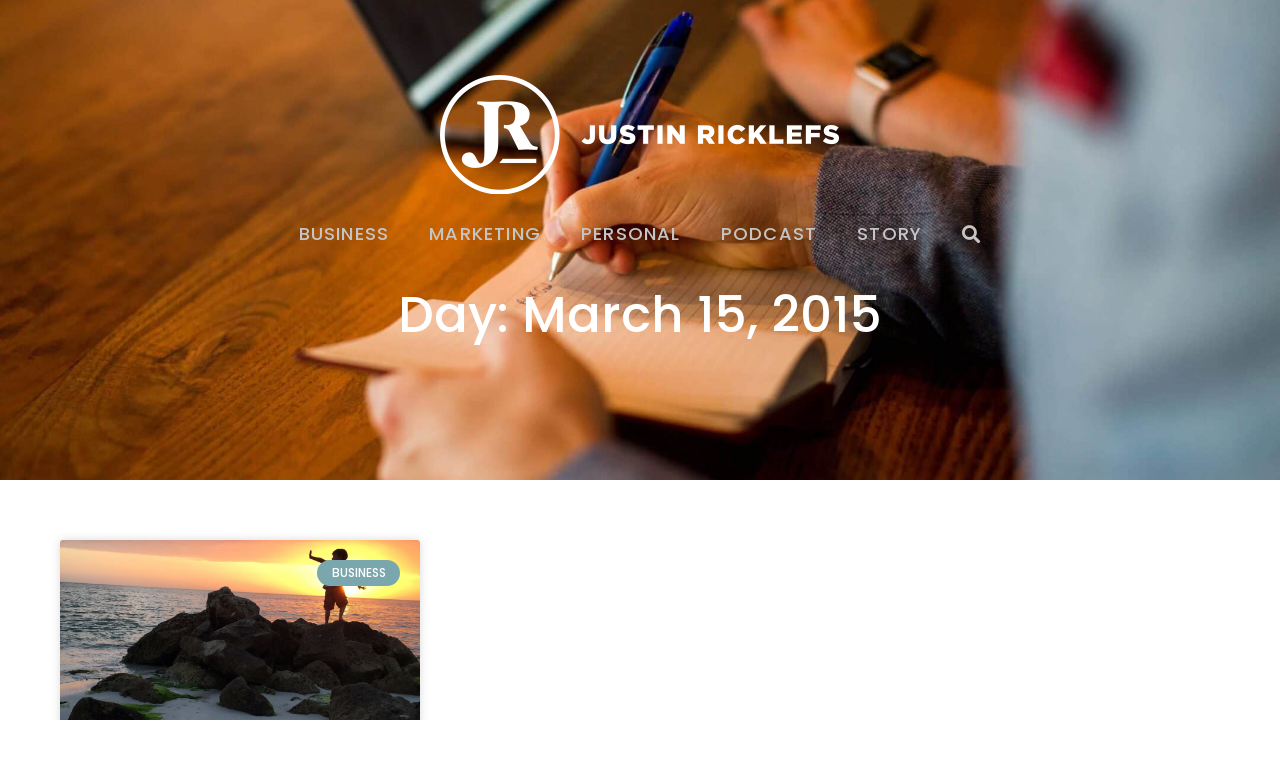

--- FILE ---
content_type: text/css; charset=utf-8
request_url: https://www.justinricklefs.com/wp-content/uploads/elementor/css/post-2138.css?ver=1758830497
body_size: 892
content:
.elementor-2138 .elementor-element.elementor-element-29c89f17:not(.elementor-motion-effects-element-type-background), .elementor-2138 .elementor-element.elementor-element-29c89f17 > .elementor-motion-effects-container > .elementor-motion-effects-layer{background-image:url("https://www.justinricklefs.com/wp-content/uploads/2021/03/guild-0279-scaled-2.jpg");background-position:center center;background-repeat:no-repeat;background-size:cover;}.elementor-2138 .elementor-element.elementor-element-29c89f17 > .elementor-background-overlay{background-color:#000000;opacity:0.6;transition:background 0.3s, border-radius 0.3s, opacity 0.3s;}.elementor-2138 .elementor-element.elementor-element-29c89f17 > .elementor-container{min-height:350px;}.elementor-2138 .elementor-element.elementor-element-29c89f17{transition:background 0.3s, border 0.3s, border-radius 0.3s, box-shadow 0.3s;padding:30px 30px 100px 30px;}.elementor-widget-heading .elementor-heading-title{font-family:var( --e-global-typography-primary-font-family ), Sans-serif;font-weight:var( --e-global-typography-primary-font-weight );color:var( --e-global-color-primary );}.elementor-2138 .elementor-element.elementor-element-73d8c245{text-align:center;}.elementor-2138 .elementor-element.elementor-element-73d8c245 .elementor-heading-title{font-family:"Poppins", Sans-serif;font-size:50px;font-weight:500;color:#FFFFFF;}.elementor-2138 .elementor-element.elementor-element-6f1a0fde > .elementor-container{max-width:1200px;}.elementor-2138 .elementor-element.elementor-element-6f1a0fde{margin-top:0px;margin-bottom:0px;padding:50px 50px 50px 50px;}.elementor-widget-archive-posts .elementor-button{background-color:var( --e-global-color-accent );font-family:var( --e-global-typography-accent-font-family ), Sans-serif;font-weight:var( --e-global-typography-accent-font-weight );}.elementor-widget-archive-posts .elementor-post__title, .elementor-widget-archive-posts .elementor-post__title a{color:var( --e-global-color-secondary );font-family:var( --e-global-typography-primary-font-family ), Sans-serif;font-weight:var( --e-global-typography-primary-font-weight );}.elementor-widget-archive-posts .elementor-post__meta-data{font-family:var( --e-global-typography-secondary-font-family ), Sans-serif;font-weight:var( --e-global-typography-secondary-font-weight );}.elementor-widget-archive-posts .elementor-post__excerpt p{font-family:var( --e-global-typography-text-font-family ), Sans-serif;font-weight:var( --e-global-typography-text-font-weight );}.elementor-widget-archive-posts .elementor-post__read-more{color:var( --e-global-color-accent );}.elementor-widget-archive-posts a.elementor-post__read-more{font-family:var( --e-global-typography-accent-font-family ), Sans-serif;font-weight:var( --e-global-typography-accent-font-weight );}.elementor-widget-archive-posts .elementor-post__card .elementor-post__badge{background-color:var( --e-global-color-accent );font-family:var( --e-global-typography-accent-font-family ), Sans-serif;font-weight:var( --e-global-typography-accent-font-weight );}.elementor-widget-archive-posts .elementor-pagination{font-family:var( --e-global-typography-secondary-font-family ), Sans-serif;font-weight:var( --e-global-typography-secondary-font-weight );}.elementor-widget-archive-posts .e-load-more-message{font-family:var( --e-global-typography-secondary-font-family ), Sans-serif;font-weight:var( --e-global-typography-secondary-font-weight );}.elementor-widget-archive-posts .elementor-posts-nothing-found{color:var( --e-global-color-text );font-family:var( --e-global-typography-text-font-family ), Sans-serif;font-weight:var( --e-global-typography-text-font-weight );}.elementor-2138 .elementor-element.elementor-element-5f86da7a{--grid-row-gap:35px;--grid-column-gap:40px;}.elementor-2138 .elementor-element.elementor-element-5f86da7a .elementor-posts-container .elementor-post__thumbnail{padding-bottom:calc( 0.66 * 100% );}.elementor-2138 .elementor-element.elementor-element-5f86da7a:after{content:"0.66";}.elementor-2138 .elementor-element.elementor-element-5f86da7a .elementor-post__thumbnail__link{width:100%;}.elementor-2138 .elementor-element.elementor-element-5f86da7a .elementor-post__meta-data span + span:before{content:"•";}.elementor-2138 .elementor-element.elementor-element-5f86da7a .elementor-post__text{margin-top:20px;}.elementor-2138 .elementor-element.elementor-element-5f86da7a .elementor-post__badge{right:0;}.elementor-2138 .elementor-element.elementor-element-5f86da7a .elementor-post__card .elementor-post__badge{background-color:var( --e-global-color-c19845d );margin:20px;font-family:"Poppins", Sans-serif;font-weight:500;}.elementor-2138 .elementor-element.elementor-element-5f86da7a .elementor-post__title, .elementor-2138 .elementor-element.elementor-element-5f86da7a .elementor-post__title a{color:#323232;font-family:"Poppins", Sans-serif;font-size:22px;font-weight:500;}.elementor-2138 .elementor-element.elementor-element-5f86da7a .elementor-post__title{margin-bottom:15px;}.elementor-2138 .elementor-element.elementor-element-5f86da7a .elementor-post__excerpt p{color:#323232;font-family:"Source Sans Pro", Sans-serif;font-size:16px;font-weight:400;}.elementor-2138 .elementor-element.elementor-element-5f86da7a .elementor-post__excerpt{margin-bottom:15px;}.elementor-2138 .elementor-element.elementor-element-5f86da7a .elementor-post__read-more{color:var( --e-global-color-c19845d );}.elementor-2138 .elementor-element.elementor-element-5f86da7a a.elementor-post__read-more{font-family:"Source Sans Pro", Sans-serif;font-size:18px;font-weight:600;}.elementor-2138 .elementor-element.elementor-element-5f86da7a .elementor-pagination{text-align:center;font-family:"Source Sans Pro", Sans-serif;font-size:16px;font-weight:400;margin-top:15px;}.elementor-2138 .elementor-element.elementor-element-5f86da7a .elementor-pagination .page-numbers:not(.dots){color:#7AA6AD;}.elementor-2138 .elementor-element.elementor-element-5f86da7a .elementor-pagination a.page-numbers:hover{color:#848484;}.elementor-2138 .elementor-element.elementor-element-5f86da7a .elementor-pagination .page-numbers.current{color:#7AA6AD;}body:not(.rtl) .elementor-2138 .elementor-element.elementor-element-5f86da7a .elementor-pagination .page-numbers:not(:first-child){margin-left:calc( 10px/2 );}body:not(.rtl) .elementor-2138 .elementor-element.elementor-element-5f86da7a .elementor-pagination .page-numbers:not(:last-child){margin-right:calc( 10px/2 );}body.rtl .elementor-2138 .elementor-element.elementor-element-5f86da7a .elementor-pagination .page-numbers:not(:first-child){margin-right:calc( 10px/2 );}body.rtl .elementor-2138 .elementor-element.elementor-element-5f86da7a .elementor-pagination .page-numbers:not(:last-child){margin-left:calc( 10px/2 );}.elementor-2138 .elementor-element.elementor-element-5f86da7a .elementor-posts-nothing-found{color:#051643;font-family:"Source Sans Pro", Sans-serif;font-size:16px;font-weight:400;}@media(max-width:767px){.elementor-2138 .elementor-element.elementor-element-29c89f17{padding:0px 15px 60px 15px;}.elementor-2138 .elementor-element.elementor-element-73d8c245 .elementor-heading-title{font-size:34px;}.elementor-2138 .elementor-element.elementor-element-6f1a0fde{padding:30px 15px 30px 15px;}.elementor-2138 .elementor-element.elementor-element-5f86da7a .elementor-posts-container .elementor-post__thumbnail{padding-bottom:calc( 0.5 * 100% );}.elementor-2138 .elementor-element.elementor-element-5f86da7a:after{content:"0.5";}.elementor-2138 .elementor-element.elementor-element-5f86da7a .elementor-post__thumbnail__link{width:100%;}}

--- FILE ---
content_type: text/css; charset=utf-8
request_url: https://www.justinricklefs.com/wp-content/uploads/elementor/css/post-1996.css?ver=1758830332
body_size: 659
content:
.elementor-1996 .elementor-element.elementor-element-6c6d3c54 > .elementor-container{max-width:1170px;}.elementor-1996 .elementor-element.elementor-element-6c6d3c54{padding:0px 30px 0px 30px;}.elementor-1996 .elementor-element.elementor-element-26e36bc{margin-top:0px;margin-bottom:0px;}.elementor-bc-flex-widget .elementor-1996 .elementor-element.elementor-element-329ee8a4.elementor-column .elementor-widget-wrap{align-items:center;}.elementor-1996 .elementor-element.elementor-element-329ee8a4.elementor-column.elementor-element[data-element_type="column"] > .elementor-widget-wrap.elementor-element-populated{align-content:center;align-items:center;}.elementor-bc-flex-widget .elementor-1996 .elementor-element.elementor-element-586982dc.elementor-column .elementor-widget-wrap{align-items:center;}.elementor-1996 .elementor-element.elementor-element-586982dc.elementor-column.elementor-element[data-element_type="column"] > .elementor-widget-wrap.elementor-element-populated{align-content:center;align-items:center;}.elementor-widget-image .widget-image-caption{color:var( --e-global-color-text );font-family:var( --e-global-typography-text-font-family ), Sans-serif;font-weight:var( --e-global-typography-text-font-weight );}.elementor-1996 .elementor-element.elementor-element-017a712{text-align:center;}.elementor-bc-flex-widget .elementor-1996 .elementor-element.elementor-element-645ca46f.elementor-column .elementor-widget-wrap{align-items:center;}.elementor-1996 .elementor-element.elementor-element-645ca46f.elementor-column.elementor-element[data-element_type="column"] > .elementor-widget-wrap.elementor-element-populated{align-content:center;align-items:center;}.elementor-1996 .elementor-element.elementor-element-34cc344a > .elementor-element-populated{padding:0px 0px 0px 0px;}.elementor-widget-nav-menu .elementor-nav-menu .elementor-item{font-family:var( --e-global-typography-primary-font-family ), Sans-serif;font-weight:var( --e-global-typography-primary-font-weight );}.elementor-widget-nav-menu .elementor-nav-menu--main .elementor-item{color:var( --e-global-color-text );fill:var( --e-global-color-text );}.elementor-widget-nav-menu .elementor-nav-menu--main .elementor-item:hover,
					.elementor-widget-nav-menu .elementor-nav-menu--main .elementor-item.elementor-item-active,
					.elementor-widget-nav-menu .elementor-nav-menu--main .elementor-item.highlighted,
					.elementor-widget-nav-menu .elementor-nav-menu--main .elementor-item:focus{color:var( --e-global-color-accent );fill:var( --e-global-color-accent );}.elementor-widget-nav-menu .elementor-nav-menu--main:not(.e--pointer-framed) .elementor-item:before,
					.elementor-widget-nav-menu .elementor-nav-menu--main:not(.e--pointer-framed) .elementor-item:after{background-color:var( --e-global-color-accent );}.elementor-widget-nav-menu .e--pointer-framed .elementor-item:before,
					.elementor-widget-nav-menu .e--pointer-framed .elementor-item:after{border-color:var( --e-global-color-accent );}.elementor-widget-nav-menu{--e-nav-menu-divider-color:var( --e-global-color-text );}.elementor-widget-nav-menu .elementor-nav-menu--dropdown .elementor-item, .elementor-widget-nav-menu .elementor-nav-menu--dropdown  .elementor-sub-item{font-family:var( --e-global-typography-accent-font-family ), Sans-serif;font-weight:var( --e-global-typography-accent-font-weight );}.elementor-1996 .elementor-element.elementor-element-1dbf74fb .elementor-menu-toggle{margin:0 auto;}.elementor-1996 .elementor-element.elementor-element-1dbf74fb .elementor-nav-menu .elementor-item{font-family:"Poppins", Sans-serif;font-size:18px;font-weight:500;text-transform:uppercase;letter-spacing:1.2px;}.elementor-1996 .elementor-element.elementor-element-1dbf74fb .elementor-nav-menu--main .elementor-item{color:#C5C5C5;fill:#C5C5C5;padding-top:20px;padding-bottom:20px;}.elementor-1996 .elementor-element.elementor-element-1dbf74fb .elementor-nav-menu--main .elementor-item:hover,
					.elementor-1996 .elementor-element.elementor-element-1dbf74fb .elementor-nav-menu--main .elementor-item.elementor-item-active,
					.elementor-1996 .elementor-element.elementor-element-1dbf74fb .elementor-nav-menu--main .elementor-item.highlighted,
					.elementor-1996 .elementor-element.elementor-element-1dbf74fb .elementor-nav-menu--main .elementor-item:focus{color:#FFFFFF;fill:#FFFFFF;}.elementor-1996 .elementor-element.elementor-element-1dbf74fb .elementor-nav-menu--main .elementor-item.elementor-item-active{color:#FFFFFF;}.elementor-1996 .elementor-element.elementor-element-1dbf74fb .elementor-nav-menu--dropdown a, .elementor-1996 .elementor-element.elementor-element-1dbf74fb .elementor-menu-toggle{color:#FFFFFF;fill:#FFFFFF;}.elementor-1996 .elementor-element.elementor-element-1dbf74fb .elementor-nav-menu--dropdown{background-color:#000000;}.elementor-1996 .elementor-element.elementor-element-1dbf74fb div.elementor-menu-toggle{color:#FFFFFF;}.elementor-1996 .elementor-element.elementor-element-1dbf74fb div.elementor-menu-toggle svg{fill:#FFFFFF;}.elementor-theme-builder-content-area{height:400px;}.elementor-location-header:before, .elementor-location-footer:before{content:"";display:table;clear:both;}@media(min-width:768px){.elementor-1996 .elementor-element.elementor-element-329ee8a4{width:25.085%;}.elementor-1996 .elementor-element.elementor-element-586982dc{width:49.874%;}}@media(max-width:767px){.elementor-1996 .elementor-element.elementor-element-6c6d3c54{padding:20px 15px 20px 15px;}.elementor-1996 .elementor-element.elementor-element-329ee8a4 > .elementor-element-populated{padding:0px 0px 0px 0px;}.elementor-1996 .elementor-element.elementor-element-586982dc > .elementor-element-populated{padding:0px 0px 0px 0px;}.elementor-1996 .elementor-element.elementor-element-645ca46f > .elementor-element-populated{padding:0px 0px 0px 0px;}.elementor-1996 .elementor-element.elementor-element-1dbf74fb .elementor-nav-menu--dropdown a{padding-left:20px;padding-right:20px;padding-top:15px;padding-bottom:15px;}.elementor-1996 .elementor-element.elementor-element-1dbf74fb{--nav-menu-icon-size:30px;}}